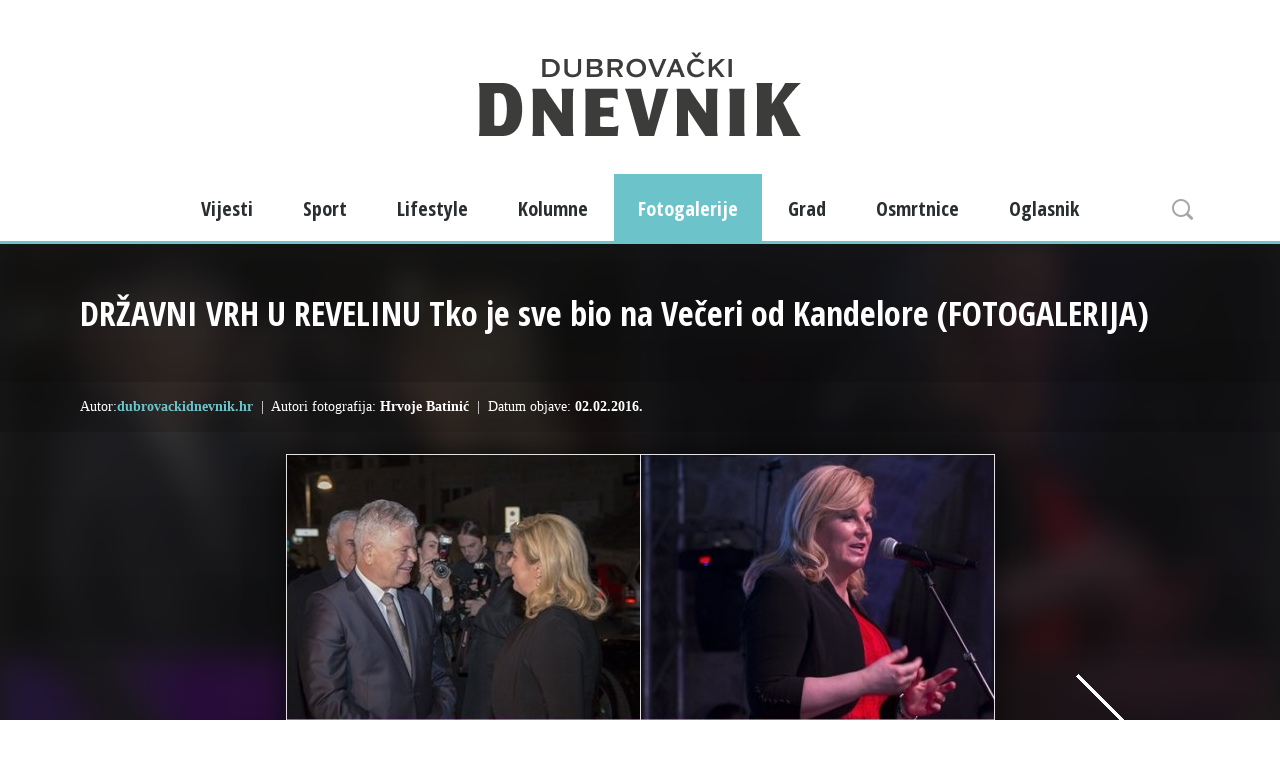

--- FILE ---
content_type: text/html; charset=UTF-8
request_url: https://dubrovackidnevnik.net.hr/fotogalerije/drzavni-vrh-u-revelinu-tko-je-sve-bio-na-veceri-od-kandelore-fotogalerija
body_size: 11860
content:
<!doctype html><!--[if lt IE 8]> <html class="no-js lte_ie9 lte_ie8 lte_ie7" lang="du"> <![endif]-->
<!--[if IE 8]>    <html class="no-js lte_ie9 lte_ie8" lang="du"> <![endif]-->
<!--[if IE 9]>    <html class="no-js lte_ie9" lang="du"> <![endif]-->
<!--[if gt IE 9]><!--> <html class="no-js" lang="du"> <!--<![endif]-->
<head>
    <meta charset="utf-8" />
    <title>DRŽAVNI VRH U REVELINU Tko je sve bio na Večeri od Kandelore (FOTOGALERIJA) - Dubrovački dnevnik</title>
    <meta name="description" content="Večera od Kandelore tradicionalno je održana večeras, uoči samog blagdana sv. Vlaha u Revelinu. Na ovom svečanom događaju mogle su se vidjeti brojne" />
    <meta name="keywords" content="predsjednica, večera, grada, vlahušić, kazao, večeras, brojne, samog, kandelore, dubrovnik, ponešto, samoj, dodao, ljudi, govor, svega, ljepotu, ispočetka, onoga, stvarate" />

	<meta id="og_locale" property="og:locale" content="hr_HR" />
<meta id="og_title" property="og:title" content="DRŽAVNI VRH U REVELINU Tko je sve bio na Večeri od Kandelore (FOTOGALERIJA)" />
<meta id="og_type" property="og:type" content="article" />
<meta id="og_url" property="og:url" content="https://dubrovackidnevnik.net.hr/fotogalerije/drzavni-vrh-u-revelinu-tko-je-sve-bio-na-veceri-od-kandelore-fotogalerija" />
<meta id="og_description" property="og:description" content="Večera od Kandelore tradicionalno je održana večeras, uoči samog blagdana sv. Vlaha u Revelinu." />
<meta id="og_image" property="og:image" content="https://dubrovackidnevnik.net.hr/datastore/imagestore/home_560x362/home_560x362_1454451509kolaz.jpg?v=0" />
<meta id="og_image_width" property="og:image:width" content="560" />
<meta id="og_image_height" property="og:image:height" content="362" />
<meta id="og_site_name" property="og:site_name" content="www.dubrovackidnevnik.net.hr" />
<meta id="fb_app_id" property="fb:app_id" content="1619078065062675" />



    <meta name="author" content="nivas.hr" />
    <meta name="copyright" content="Dubrovački dnevnik" />

    <meta name="viewport" content="width=device-width, initial-scale=1" />
    <link rel="shortcut icon" type="image/x-icon" href="/favicon.ico" />

    <link href="https://fonts.googleapis.com/css?family=Open+Sans:400,700&display=swap&subset=latin-ext" rel="stylesheet">
    <link href="https://fonts.googleapis.com/css?family=Open+Sans+Condensed:300,300i,700&display=swap" rel="stylesheet">
    <link rel="stylesheet" href="https://stackpath.bootstrapcdn.com/bootstrap/4.3.1/css/bootstrap.min.css" integrity="sha384-ggOyR0iXCbMQv3Xipma34MD+dH/1fQ784/j6cY/iJTQUOhcWr7x9JvoRxT2MZw1T" crossorigin="anonymous">


    <link href="/min/g=css_hr" rel="stylesheet" media="all" />

    <script src="/min/g=js"></script>
    
        
    

    <!--script async='async' src='https://securepubads.g.doubleclick.net/tag/js/gpt.js'></script>
    <script src="https://cdn.234doo.com/dubrovackidnevnik.js"></script-->

    <script>
        (function(u,p,s,c,r){u[r]=u[r]||function(p){(u[r].q=u[r].q||[]).push(p)},u[r].ls=1*new Date();
        var a=p.createElement(s),m=p.getElementsByTagName(s)[0];a.async=1;a.src=c;m.parentNode.insertBefore(a,m)
        })(window,document,'script','//files.upscore.com/async/upScore.js','upScore');
    </script>
    
    <script type="text/javascript">(function(){function i(e){if(!window.frames[e]){if(document.body&&document.body.firstChild){var t=document.body;var n=document.createElement("iframe");n.style.display="none";n.name=e;n.title=e;t.insertBefore(n,t.firstChild)}else{setTimeout(function(){i(e)},5)}}}function e(n,o,r,f,s){function e(e,t,n,i){if(typeof n!=="function"){return}if(!window[o]){window[o]=[]}var a=false;if(s){a=s(e,i,n)}if(!a){window[o].push({command:e,version:t,callback:n,parameter:i})}}e.stub=true;e.stubVersion=2;function t(i){if(!window[n]||window[n].stub!==true){return}if(!i.data){return}var a=typeof i.data==="string";var e;try{e=a?JSON.parse(i.data):i.data}catch(t){return}if(e[r]){var o=e[r];window[n](o.command,o.version,function(e,t){var n={};n[f]={returnValue:e,success:t,callId:o.callId};if(i.source){i.source.postMessage(a?JSON.stringify(n):n,"*")}},o.parameter)}}if(typeof window[n]!=="function"){window[n]=e;if(window.addEventListener){window.addEventListener("message",t,false)}else{window.attachEvent("onmessage",t)}}}e("__tcfapi","__tcfapiBuffer","__tcfapiCall","__tcfapiReturn");i("__tcfapiLocator")})();</script><script type="text/javascript">(function(){(function(e,r){var t=document.createElement("link");t.rel="preconnect";t.as="script";var n=document.createElement("link");n.rel="dns-prefetch";n.as="script";var i=document.createElement("script");i.id="spcloader";i.type="text/javascript";i["async"]=true;i.charset="utf-8";var o="https://sdk.privacy-center.org/"+e+"/loader.js?target_type=notice&target="+r;if(window.didomiConfig&&window.didomiConfig.user){var a=window.didomiConfig.user;var c=a.country;var d=a.region;if(c){o=o+"&country="+c;if(d){o=o+"&region="+d}}}t.href="https://sdk.privacy-center.org/";n.href="https://sdk.privacy-center.org/";i.src=o;var s=document.getElementsByTagName("script")[0];s.parentNode.insertBefore(t,s);s.parentNode.insertBefore(n,s);s.parentNode.insertBefore(i,s)})("c15af460-4782-467a-8d5b-88619667de76","twaLhpkU")})();</script>
    
    

    
    <!-- dubrovackidnevnik.rtl.hr (21873295990) » content_v1 (21873357881) -->
    <script>
  window.googletag = window.googletag || {cmd: []};
  googletag.cmd.push(function() {
    googletag.defineSlot('/21783803/dubrovackidnevnik.rtl.hr/content_v1', [[360, 280], [412, 280], [612, 280], [320, 280], [375, 280], [300, 250], [512, 280]], 'div-gpt-ad-1715245768637-0').addService(googletag.pubads());
    googletag.pubads().enableSingleRequest();
    googletag.enableServices();
  });
</script>
    
    
    <!--     
    
    <!-- dubrovackidnevnik.rtl.hr (21873295990) » home_top_v1 (21967365947) -->
    <script>
  window.googletag = window.googletag || {cmd: []};
  googletag.cmd.push(function() {
    googletag.defineSlot('/21783803/dubrovackidnevnik.rtl.hr/home_top_v1', [[320, 280], [360, 280], [375, 280], [1140, 280], [300, 250]], 'div-gpt-ad-1715246136386-0').addService(googletag.pubads());
    googletag.pubads().enableSingleRequest();
    googletag.enableServices();
  });
</script>

    
    
    <!-- dubrovackidnevnik.rtl.hr (21873295990) » home_v1 (21942690517) -->
    <script>
  window.googletag = window.googletag || {cmd: []};
  googletag.cmd.push(function() {
    googletag.defineSlot('/21783803/dubrovackidnevnik.rtl.hr/home_v1', [[320, 280], [360, 280], [1140, 280], [300, 250], [375, 280]], 'div-gpt-ad-1715246486232-0').addService(googletag.pubads());
    googletag.pubads().enableSingleRequest();
    googletag.enableServices();
  });
</script>

    
    
    <!-- dubrovackidnevnik.rtl.hr (21873295990) » home_sidebar_v1 (21942695936) -->
    <script>
  window.googletag = window.googletag || {cmd: []};
  googletag.cmd.push(function() {
    googletag.defineSlot('/21783803/dubrovackidnevnik.rtl.hr/home_sidebar_v1', [300, 600], 'div-gpt-ad-1715246530048-0').addService(googletag.pubads());
    googletag.pubads().enableSingleRequest();
    googletag.enableServices();
  });
</script>

    
    
    <!-- dubrovackidnevnik.rtl.hr (21873295990) » interstitial_v1 (22204410248) -->
    <script>
  window.googletag = window.googletag || {cmd: []};
  googletag.cmd.push(function() {
    googletag.defineSlot('/21783803/dubrovackidnevnik.rtl.hr/interstitial_v1', [300, 250], 'div-gpt-ad-1715246946160-0').addService(googletag.pubads());
    googletag.pubads().enableSingleRequest();
    googletag.enableServices();
  });
</script>

    
    
    <!-- dubrovackidnevnik.rtl.hr (21873295990) » mobile_sticky_v1 (21873572652) -->
    <script>
  window.googletag = window.googletag || {cmd: []};
  googletag.cmd.push(function() {
    googletag.defineSlot('/21783803/dubrovackidnevnik.rtl.hr/mobile_sticky_v1', [360, 100], 'div-gpt-ad-1715246976938-0').addService(googletag.pubads());
    googletag.pubads().enableSingleRequest();
    googletag.enableServices();
  });
</script>

    
    
    <!-- dubrovackidnevnik.rtl.hr (21873295990) » sidebar_v1 (21873570633) -->
    <script>
  window.googletag = window.googletag || {cmd: []};
  googletag.cmd.push(function() {
    googletag.defineSlot('/21783803/dubrovackidnevnik.rtl.hr/sidebar_v1', [[300, 600], [300, 250]], 'div-gpt-ad-1715242535227-0').addService(googletag.pubads());
    googletag.pubads().enableSingleRequest();
    googletag.enableServices();
  });
</script>

    
    

    
    
	<link rel="alternate" type="application/rss+xml" href="/rss/" title="Dubrovacki Dnevnik RSS"/>




        <script async src="//pagead2.googlesyndication.com/pagead/js/adsbygoogle.js"></script>
    
        <script>
          (adsbygoogle = window.adsbygoogle || []).push({
            google_ad_client: "ca-pub-1076190968899190",
            enable_page_level_ads: true
          });
        </script>
    
    <script src="//video.vid4u.org/vid4u_stub.js" type="text/javascript"></script>




<script>
    (function(a,g,b,c){a[c]=a[c]||function(){
        "undefined"!==typeof a.ipromNS&&a.ipromNS.execute?a.ipromNS.execute(arguments):(a[c].q=a[c].q||[]).push(arguments)};
        var k=function(){var b=g.getElementsByTagName("script")[0];return function h(f){var e=f.shift();a[c]("setConfig",{server:e});
            var d=document.createElement("script");0<f.length&&(d.onerror=function(){a[c]("setConfig",{blocked:!0});h(f)});
            d.src="https://cdn."+e+"/ipromNS.js";d.async=!0;d.defer=!0;b.parentNode.insertBefore(d,b)}}(),e=b;"string"===typeof b&&(e=[b]);k(e)
    })(window, document,[ "ipromcloud.com"],"_ipromNS");

    _ipromNS('init', {
        sitePath      : ['RTL','dubrovackidn'],  /*second value of sitePath array is equal to SID*/
        cookieConsent : false /*based on site cookie policy*/
    });
</script>
<style>
    .iAdserver {
//        border: 10px solid green ;
</style>





<!-- Google Tag Manager -->
<script>(function(w,d,s,l,i){w[l]=w[l]||[];w[l].push({'gtm.start':
new Date().getTime(),event:'gtm.js'});var f=d.getElementsByTagName(s)[0],
j=d.createElement(s),dl=l!='dataLayer'?'&l='+l:'';j.async=true;j.src=
'https://www.googletagmanager.com/gtm.js?id='+i+dl;f.parentNode.insertBefore(j,f);
})(window,document,'script','dataLayer','GTM-NJDDL3W2');</script>
<!-- End Google Tag Manager -->


<script
            async
            src="https://securepubads.g.doubleclick.net/tag/js/gpt.js"
        ></script>
        <script>
            window.googletag = window.googletag || { cmd: [] };

            var interstitialSlot, anchorSlot;
            googletag.cmd.push(function () {
                interstitialSlot = googletag.defineOutOfPageSlot(
                    "/21783803/dubrovackidnevnik.rtl.hr/interstitial_v1",
                    googletag.enums.OutOfPageFormat.INTERSTITIAL,
                );
                if (interstitialSlot) {
                    interstitialSlot.addService(googletag.pubads());
                }
                anchorSlot = googletag.defineOutOfPageSlot(
                    "/21783803/dubrovackidnevnik.rtl.hr/mobile_sticky_v1",
                    googletag.enums.OutOfPageFormat.BOTTOM_ANCHOR,
                );
                if (anchorSlot) {
                    anchorSlot.addService(googletag.pubads());
                }

                // Enable SRA and services.
                googletag.pubads().enableSingleRequest();
                googletag.enableServices();
            });
        </script>

    
    
    
    <!--    DotMetrics   -->
    <script type="text/javascript">
    /* <![CDATA[ */
    (function() {
    window.dm=window.dm||{AjaxData:[]};
    window.dm.AjaxEvent=function(et,d,ssid,ad){
        dm.AjaxData.push({et:et,d:d,ssid:ssid,ad:ad});
        if(typeof window.DotMetricsObj != 'undefined') {DotMetricsObj.onAjaxDataUpdate();}
    };
    var d=document,
    h=d.getElementsByTagName('head')[0],
    s=d.createElement('script');
    s.type='text/javascript';
    s.async=true;
    s.src='https://script.dotmetrics.net/door.js?id=15859';
    h.appendChild(s);
    }());
    /* ]]> */
    </script>
    
    
    <!-- (C)2000-2024 Gemius SA - gemiusPrism  / net.hr/dubrovackidnevnik.net.hr -->
    <script type="text/javascript">
        var pp_gemius_identifier = '.XBFzWtvYZzLRXfs3U9uosUGrmd14OcO4z9nkIzDOYH.o7';

        // lines below shouldn't be edited

        function gemius_pending(i) { window[i] = window[i] || function() {var x = window[i+'_pdata'] = window[i+'_pdata'] || []; x[x.length]=Array.prototype.slice.call(arguments, 0);};};

        (function(cmds) { var c; while(c = cmds.pop()) gemius_pending(c)})(['gemius_cmd', 'gemius_hit', 'gemius_event', 'gemius_init', 'pp_gemius_hit', 'pp_gemius_event', 'pp_gemius_init']);

        window.pp_gemius_cmd = window.pp_gemius_cmd || window.gemius_cmd;

        (function(d,t) {try {var gt=d.createElement(t),s=d.getElementsByTagName(t)[0],l='http'+((location.protocol=='https:')?'s':''); gt.setAttribute('async','async');

        gt.setAttribute('defer','defer'); gt.src=l+'://hr.hit.gemius.pl/xgemius.min.js'; s.parentNode.insertBefore(gt,s);} catch (e) {}})(document,'script');

    </script>
    
    


</head>
<body>



<!-- Google Tag Manager (noscript) -->
<noscript><iframe src="https://www.googletagmanager.com/ns.html?id=GTM-NJDDL3W2"
height="0" width="0" style="display:none;visibility:hidden"></iframe></noscript>
<!-- End Google Tag Manager (noscript) -->


        


                <div class="iAdserver" data-iadserver-zone="695"><script>_ipromNS('zone',695)</script></div>
        <div class="iAdserver" data-iadserver-zone="696"><script>_ipromNS('zone',696)</script></div>
        

    <div id="fb-root"></div>
    <script>(function(d, s, id) {
      var js, fjs = d.getElementsByTagName(s)[0];
      if (d.getElementById(id)) return;
      js = d.createElement(s); js.id = id;
      js.src = "//connect.facebook.net/en_US/all.js#xfbml=1";
      fjs.parentNode.insertBefore(js, fjs);
    }(document, 'script', 'facebook-jssdk'));</script>
    
    
    <header>

<div class="clearbox cf" >


    <div class="banner">
                            <div class="iAdserver" data-iadserver-zone="1233"><script>_ipromNS('zone',1233)</script></div>
                </div>


</div>



        <div class="banner adzerk sticky hide-mobile">
            <div class="inner">



                

                                <div class="iAdserver" data-iadserver-zone="1230"><script>_ipromNS('zone',1230)</script></div>
                


            </div>
        </div>

                <div class="banner">
                            <div class="iAdserver" data-iadserver-zone="689"><script>_ipromNS('zone',689)</script></div>
                        </div>



        <div class="container">
                        <a id="logo" href="/" title="dubrovački dnevnik.hr"></a>
                        <form id="search" class="cf" action="/search" method="get">
                <span><input id="search_input" type="text" placeholder="Pretraži..." name="text" value="" autocomplete="off" /></span>
                <button type="submit">Pretraži...</button>
            </form>

            <a id="btn_nav" href="#"></a>
            <a id="btn_search" href="#"></a>
        </div>
        <nav>
            <ul class="container cf">

                                    <li class="home"><a href="/">Početna</a></li>
                
                                <li class="dd">
                    <a href="
                                                    /vijesti
                                            ">Vijesti</a>
                                        <ul><li class=""><a href="/vijesti/grad">Grad</a></li>
                    <li class=""><a href="/vijesti/zupanija">Županija</a></li>
                    <li class=""><a href="/vijesti/hrvatska">Hrvatska</a></li>
                    <li class=""><a href="/vijesti/svijet">Svijet</a></li>
                    <li class=""><a href="/vijesti/politika">Politika</a></li>
                    <li class=""><a href="/vijesti/crna-kronika">Crna kronika</a></li>
                    <li class=""><a href="/vijesti/afere">Afere</a></li>
                    <li class=""><a href="/vijesti/najave">Najave</a></li>
                    </ul>
                                    </li>
                                <li class="">
                    <a href="
                                                    /sport
                                            ">Sport</a>
                                    </li>
                                <li class="">
                    <a href="
                                                    /lifestyle
                                            ">Lifestyle</a>
                                    </li>
                                <li class="">
                    <a href="
                                                    /kolumne
                                            ">Kolumne</a>
                                    </li>
                                <li class=" on">
                    <a href="
                                                    /fotogalerije
                                            ">Fotogalerije</a>
                                    </li>
                                <li class="">
                    <a href="
                                                    /grad
                                            ">Grad</a>
                                    </li>
                                <li class="">
                    <a href="
                                                    /osmrtnice
                                            ">Osmrtnice</a>
                                    </li>
                                <li class="dd">
                    <a href="
                                                    /oglasnik
                                            ">Oglasnik</a>
                                        <ul><li class=""><a href="/oglasnik/osobni-automobili">Osobni automobili</a></li>
                    <li class=""><a href="/oglasnik/prodaja-kuca-i-stanova">Prodaja kuća i stanova</a></li>
                    <li class=""><a href="/oglasnik/najam-kuca-i-stanova">Najam kuća i stanova</a></li>
                    <li class=""><a href="/oglasnik/ostalo">Ostalo</a></li>
                    </ul>
                                    </li>
                            </ul>
        </nav>

        <div class="banner clickattack">
                        

<!-- fotogalerije -->

<script id ="apid_08dep1e44s125vsddsjvgb" type="text/javascript">

  if(Modernizr.touch){
      var script= document.createElement("script");
      script.setAttribute("src", "https://mas.nth.ch/mas/mas.jsp?apid=08dep1e44s125vsddsjvgb");
      script.type = "text/javascript";
      var head = document.getElementsByTagName("head")[0];
      head.appendChild(script);
  }

</script>

<script id ="apid_a4h1b3r7r6nsjxqm1k7rv5" type="text/javascript">

  if(Modernizr.touch){
      var script= document.createElement("script");
      script.setAttribute("src", "https://mas.nth.ch/mas/mas.jsp?apid=a4h1b3r7r6nsjxqm1k7rv5");
      script.type = "text/javascript";
      var head = document.getElementsByTagName("head")[0];
      head.appendChild(script);
  }

</script>




        </div>


    </header>

    
	<script src="/js/picturefill.js"></script>
<script src="/js/jquery.nivasGallery.js"></script>

<script>

    upScore({
        config:{
            domain: 'dubrovackidnevnik.net.hr',
            article: '#main',
            track_positions: false
            },
        data: {
            section: 'drzavni-vrh-u-revelinu-tko-je-sve-bio-na-veceri-od-kandelore-fotogalerija,fotogalerije,homepage',
            object_id: '25165',
            pubdate: '2016.02.02. 19:35:00',
            author: 'dubrovackidnevnik.hr',
            object_type: 'article_gallery',
            //custom_source: 'digital team',
            //custom_sponsored: 0,
            //custom_app: 0
        }
    });

</script>

<div id="main" class="photogallery">
    <article>

        
        <div class="dark">
            <div class="bkg" data-picture data-alt="">
                <div data-src="/datastore/imagestore/home_560x362/home_560x362_1454451509kolaz.jpg?v=0" data-media="(min-width: 48em)"></div>
            </div>

            <h1><span class="container">DRŽAVNI VRH U REVELINU Tko je sve bio na Večeri od Kandelore (FOTOGALERIJA)</span></h1>

            
                                    


            
                                                    
                                                                                                                                                                                                                                                                                                                                                                                                                                                                                                                                                                                                                                                                                                                                                                                                                                                                                                                                                                                                                                                                                                                                                                                                                
            

            <div class="info">
                <div class="container cf">
                    <div class="inner">
                        <span class="author">Autor:<a href="/autor/dubrovackidnevnikhr">dubrovackidnevnik.hr</a></span>
                        <span class="author photoauthor">Autori fotografija: <strong>Hrvoje Batinić</strong></span>                        <time>Datum objave: <strong>02.02.2016.</strong></time>
                    </div>
                    <div class="share_btns cf">
                                            <div class="share_item" id="twitter" data-url="http://dubrovackidnevnik.net.hr/fotogalerije/drzavni-vrh-u-revelinu-tko-je-sve-bio-na-veceri-od-kandelore-fotogalerija" data-text=""></div>
                        <div class="share_item" id="facebook" data-url="http://dubrovackidnevnik.net.hr/fotogalerije/drzavni-vrh-u-revelinu-tko-je-sve-bio-na-veceri-od-kandelore-fotogalerija" data-text=""></div>
                        <div class="share_item" id="googleplus" data-curl="/ajax/gfastbutton" data-url="http://dubrovackidnevnik.net.hr/fotogalerije/drzavni-vrh-u-revelinu-tko-je-sve-bio-na-veceri-od-kandelore-fotogalerija" data-text=""></div>
                    </div>
                </div>
            </div>


                        <div id="media_gallery" class="nivas_gallery gallery_small" tabindex="99">
                <div class="carousel">
                    <div class="carousel_inner">
                        <ul>
                            <li>
                                <a href="/datastore/imagestore/gallery_800x532/gallery_800x532_1454451509kolaz.jpg?v=1454451761" data-src="/datastore/imagestore/original/1454451509kolaz.jpg?v=0" data-type="image" data-author="Hrvoje Batinić" title="">
                                    <img src="/datastore/imagestore/home_150x100/home_150x100_1454451509kolaz.jpg?v=1454451758" width="150" height="100" />
                                </a>
                            </li>
                                                        	                            <li>
	                                <a href="/datastore/imagestore/gallery_800x532/gallery_800x532_1454451419_MG_7367.jpg?v=1454451762" data-src="/datastore/imagestore/original/1454451419_MG_7367.jpg?v=0" data-type="image" data-author="Hrvoje Batinić" title="">
	                                    <img src="/datastore/imagestore/home_150x100/home_150x100_1454451419_MG_7367.jpg?v=1454451759" width="150" height="100" />
	                                </a>
	                            </li>
	                            <li>
	                                <a href="/datastore/imagestore/gallery_800x532/gallery_800x532_1454451418_MG_7363.jpg?v=1454451762" data-src="/datastore/imagestore/original/1454451418_MG_7363.jpg?v=0" data-type="image" data-author="Hrvoje Batinić" title="">
	                                    <img src="/datastore/imagestore/home_150x100/home_150x100_1454451418_MG_7363.jpg?v=1454451759" width="150" height="100" />
	                                </a>
	                            </li>
	                            <li>
	                                <a href="/datastore/imagestore/gallery_800x532/gallery_800x532_1454451418_MG_7358.jpg?v=1454451768" data-src="/datastore/imagestore/original/1454451418_MG_7358.jpg?v=0" data-type="image" data-author="Hrvoje Batinić" title="">
	                                    <img src="/datastore/imagestore/home_150x100/home_150x100_1454451418_MG_7358.jpg?v=1454451759" width="150" height="100" />
	                                </a>
	                            </li>
	                            <li>
	                                <a href="/datastore/imagestore/gallery_800x532/gallery_800x532_1454451417_MG_7350.jpg?v=1454451772" data-src="/datastore/imagestore/original/1454451417_MG_7350.jpg?v=0" data-type="image" data-author="Hrvoje Batinić" title="">
	                                    <img src="/datastore/imagestore/home_150x100/home_150x100_1454451417_MG_7350.jpg?v=1454451759" width="150" height="100" />
	                                </a>
	                            </li>
	                            <li>
	                                <a href="/datastore/imagestore/gallery_800x532/gallery_800x532_1454451416_MG_7338.jpg?v=1454451774" data-src="/datastore/imagestore/original/1454451416_MG_7338.jpg?v=0" data-type="image" data-author="Hrvoje Batinić" title="">
	                                    <img src="/datastore/imagestore/home_150x100/home_150x100_1454451416_MG_7338.jpg?v=1454451759" width="150" height="100" />
	                                </a>
	                            </li>
	                            <li>
	                                <a href="/datastore/imagestore/gallery_800x532/gallery_800x532_1454451416_MG_7335.jpg?v=1454451775" data-src="/datastore/imagestore/original/1454451416_MG_7335.jpg?v=0" data-type="image" data-author="Hrvoje Batinić" title="">
	                                    <img src="/datastore/imagestore/home_150x100/home_150x100_1454451416_MG_7335.jpg?v=1454451759" width="150" height="100" />
	                                </a>
	                            </li>
	                            <li>
	                                <a href="/datastore/imagestore/gallery_800x532/gallery_800x532_1454451415_MG_7330.jpg?v=1454451777" data-src="/datastore/imagestore/original/1454451415_MG_7330.jpg?v=0" data-type="image" data-author="Hrvoje Batinić" title="">
	                                    <img src="/datastore/imagestore/home_150x100/home_150x100_1454451415_MG_7330.jpg?v=1454451759" width="150" height="100" />
	                                </a>
	                            </li>
	                            <li>
	                                <a href="/datastore/imagestore/gallery_800x532/gallery_800x532_1454451414_MG_7325.jpg?v=1454451778" data-src="/datastore/imagestore/original/1454451414_MG_7325.jpg?v=0" data-type="image" data-author="Hrvoje Batinić" title="">
	                                    <img src="/datastore/imagestore/home_150x100/home_150x100_1454451414_MG_7325.jpg?v=1454451759" width="150" height="100" />
	                                </a>
	                            </li>
	                            <li>
	                                <a href="/datastore/imagestore/gallery_800x532/gallery_800x532_1454451414_MG_7322.jpg?v=1454451779" data-src="/datastore/imagestore/original/1454451414_MG_7322.jpg?v=0" data-type="image" data-author="Hrvoje Batinić" title="">
	                                    <img src="/datastore/imagestore/home_150x100/home_150x100_1454451414_MG_7322.jpg?v=1454451759" width="150" height="100" />
	                                </a>
	                            </li>
	                            <li>
	                                <a href="/datastore/imagestore/gallery_800x532/gallery_800x532_1454451427_MG_7471.jpg?v=1454451781" data-src="/datastore/imagestore/original/1454451427_MG_7471.jpg?v=0" data-type="image" data-author="Hrvoje Batinić" title="">
	                                    <img src="/datastore/imagestore/home_150x100/home_150x100_1454451427_MG_7471.jpg?v=1454451759" width="150" height="100" />
	                                </a>
	                            </li>
	                            <li>
	                                <a href="/datastore/imagestore/gallery_800x532/gallery_800x532_1454451426_MG_7455.jpg?v=1454451782" data-src="/datastore/imagestore/original/1454451426_MG_7455.jpg?v=0" data-type="image" data-author="Hrvoje Batinić" title="">
	                                    <img src="/datastore/imagestore/home_150x100/home_150x100_1454451426_MG_7455.jpg?v=1454451759" width="150" height="100" />
	                                </a>
	                            </li>
	                            <li>
	                                <a href="/datastore/imagestore/gallery_800x532/gallery_800x532_1454451426_MG_7449.jpg?v=1454451784" data-src="/datastore/imagestore/original/1454451426_MG_7449.jpg?v=0" data-type="image" data-author="Hrvoje Batinić" title="">
	                                    <img src="/datastore/imagestore/home_150x100/home_150x100_1454451426_MG_7449.jpg?v=1454451759" width="150" height="100" />
	                                </a>
	                            </li>
	                            <li>
	                                <a href="/datastore/imagestore/gallery_800x532/gallery_800x532_1454451425_MG_7440.jpg?v=1454451785" data-src="/datastore/imagestore/original/1454451425_MG_7440.jpg?v=0" data-type="image" data-author="Hrvoje Batinić" title="">
	                                    <img src="/datastore/imagestore/home_150x100/home_150x100_1454451425_MG_7440.jpg?v=1454451759" width="150" height="100" />
	                                </a>
	                            </li>
	                            <li>
	                                <a href="/datastore/imagestore/gallery_800x532/gallery_800x532_1454451424_MG_7426.jpg?v=1454451787" data-src="/datastore/imagestore/original/1454451424_MG_7426.jpg?v=0" data-type="image" data-author="Hrvoje Batinić" title="">
	                                    <img src="/datastore/imagestore/home_150x100/home_150x100_1454451424_MG_7426.jpg?v=1454451759" width="150" height="100" />
	                                </a>
	                            </li>
	                            <li>
	                                <a href="/datastore/imagestore/gallery_800x532/gallery_800x532_1454451423_MG_7408.jpg?v=1454451788" data-src="/datastore/imagestore/original/1454451423_MG_7408.jpg?v=0" data-type="image" data-author="Hrvoje Batinić" title="">
	                                    <img src="/datastore/imagestore/home_150x100/home_150x100_1454451423_MG_7408.jpg?v=1454451759" width="150" height="100" />
	                                </a>
	                            </li>
	                            <li>
	                                <a href="/datastore/imagestore/gallery_800x532/gallery_800x532_1454451422_MG_7397.jpg?v=1454451790" data-src="/datastore/imagestore/original/1454451422_MG_7397.jpg?v=0" data-type="image" data-author="Hrvoje Batinić" title="">
	                                    <img src="/datastore/imagestore/home_150x100/home_150x100_1454451422_MG_7397.jpg?v=1454451759" width="150" height="100" />
	                                </a>
	                            </li>
	                            <li>
	                                <a href="/datastore/imagestore/gallery_800x532/gallery_800x532_1454451421_MG_7382.jpg?v=1454451791" data-src="/datastore/imagestore/original/1454451421_MG_7382.jpg?v=0" data-type="image" data-author="Hrvoje Batinić" title="">
	                                    <img src="/datastore/imagestore/home_150x100/home_150x100_1454451421_MG_7382.jpg?v=1454451759" width="150" height="100" />
	                                </a>
	                            </li>
	                            <li>
	                                <a href="/datastore/imagestore/gallery_800x532/gallery_800x532_1454451420_MG_7377.jpg?v=1454451792" data-src="/datastore/imagestore/original/1454451420_MG_7377.jpg?v=0" data-type="image" data-author="Hrvoje Batinić" title="">
	                                    <img src="/datastore/imagestore/home_150x100/home_150x100_1454451420_MG_7377.jpg?v=1454451759" width="150" height="100" />
	                                </a>
	                            </li>
	                            <li>
	                                <a href="/datastore/imagestore/gallery_800x532/gallery_800x532_1454451420_MG_7375.jpg?v=1454451794" data-src="/datastore/imagestore/original/1454451420_MG_7375.jpg?v=0" data-type="image" data-author="Hrvoje Batinić" title="">
	                                    <img src="/datastore/imagestore/home_150x100/home_150x100_1454451420_MG_7375.jpg?v=1454451759" width="150" height="100" />
	                                </a>
	                            </li>
	                            <li>
	                                <a href="/datastore/imagestore/gallery_800x532/gallery_800x532_1454451498_MG_7487.jpg?v=1454451796" data-src="/datastore/imagestore/original/1454451498_MG_7487.jpg?v=0" data-type="image" data-author="Hrvoje Batinić" title="">
	                                    <img src="/datastore/imagestore/home_150x100/home_150x100_1454451498_MG_7487.jpg?v=1454451760" width="150" height="100" />
	                                </a>
	                            </li>
	                            <li>
	                                <a href="/datastore/imagestore/gallery_800x532/gallery_800x532_1454451499_MG_7489.jpg?v=1454451796" data-src="/datastore/imagestore/original/1454451499_MG_7489.jpg?v=0" data-type="image" data-author="Hrvoje Batinić" title="">
	                                    <img src="/datastore/imagestore/home_150x100/home_150x100_1454451499_MG_7489.jpg?v=1454451760" width="150" height="100" />
	                                </a>
	                            </li>
	                            <li>
	                                <a href="/datastore/imagestore/gallery_800x532/gallery_800x532_1454451499_MG_7491.jpg?v=1454451797" data-src="/datastore/imagestore/original/1454451499_MG_7491.jpg?v=0" data-type="image" data-author="Hrvoje Batinić" title="">
	                                    <img src="/datastore/imagestore/home_150x100/home_150x100_1454451499_MG_7491.jpg?v=1454451760" width="150" height="100" />
	                                </a>
	                            </li>
	                            <li>
	                                <a href="/datastore/imagestore/gallery_800x532/gallery_800x532_1454451500_MG_7492.jpg?v=1454451798" data-src="/datastore/imagestore/original/1454451500_MG_7492.jpg?v=0" data-type="image" data-author="Hrvoje Batinić" title="">
	                                    <img src="/datastore/imagestore/home_150x100/home_150x100_1454451500_MG_7492.jpg?v=1454451760" width="150" height="100" />
	                                </a>
	                            </li>
	                            <li>
	                                <a href="/datastore/imagestore/gallery_800x532/gallery_800x532_1454451507_MG_7545.jpg?v=1454451799" data-src="/datastore/imagestore/original/1454451507_MG_7545.jpg?v=0" data-type="image" data-author="Hrvoje Batinić" title="">
	                                    <img src="/datastore/imagestore/home_150x100/home_150x100_1454451507_MG_7545.jpg?v=1454451760" width="150" height="100" />
	                                </a>
	                            </li>
	                            <li>
	                                <a href="/datastore/imagestore/gallery_800x532/gallery_800x532_1454451507_MG_7544.jpg?v=1454451799" data-src="/datastore/imagestore/original/1454451507_MG_7544.jpg?v=0" data-type="image" data-author="Hrvoje Batinić" title="">
	                                    <img src="/datastore/imagestore/home_150x100/home_150x100_1454451507_MG_7544.jpg?v=1454451760" width="150" height="100" />
	                                </a>
	                            </li>
	                            <li>
	                                <a href="/datastore/imagestore/gallery_800x532/gallery_800x532_1454451506_MG_7533.jpg?v=1454451800" data-src="/datastore/imagestore/original/1454451506_MG_7533.jpg?v=0" data-type="image" data-author="Hrvoje Batinić" title="">
	                                    <img src="/datastore/imagestore/home_150x100/home_150x100_1454451506_MG_7533.jpg?v=1454451760" width="150" height="100" />
	                                </a>
	                            </li>
	                            <li>
	                                <a href="/datastore/imagestore/gallery_800x532/gallery_800x532_1454451505_MG_7528.jpg?v=1454451801" data-src="/datastore/imagestore/original/1454451505_MG_7528.jpg?v=0" data-type="image" data-author="Hrvoje Batinić" title="">
	                                    <img src="/datastore/imagestore/home_150x100/home_150x100_1454451505_MG_7528.jpg?v=1454451760" width="150" height="100" />
	                                </a>
	                            </li>
	                            <li>
	                                <a href="/datastore/imagestore/gallery_800x532/gallery_800x532_1454451504_MG_7515.jpg?v=1454451806" data-src="/datastore/imagestore/original/1454451504_MG_7515.jpg?v=0" data-type="image" data-author="Hrvoje Batinić" title="">
	                                    <img src="/datastore/imagestore/home_150x100/home_150x100_1454451504_MG_7515.jpg?v=1454451760" width="150" height="100" />
	                                </a>
	                            </li>
	                            <li>
	                                <a href="/datastore/imagestore/gallery_800x532/gallery_800x532_1454451504_MG_7504.jpg?v=1454451807" data-src="/datastore/imagestore/original/1454451504_MG_7504.jpg?v=0" data-type="image" data-author="Hrvoje Batinić" title="">
	                                    <img src="/datastore/imagestore/home_150x100/home_150x100_1454451504_MG_7504.jpg?v=1454451760" width="150" height="100" />
	                                </a>
	                            </li>
	                            <li>
	                                <a href="/datastore/imagestore/gallery_800x532/gallery_800x532_1454451503_MG_7500.jpg?v=1454451808" data-src="/datastore/imagestore/original/1454451503_MG_7500.jpg?v=0" data-type="image" data-author="Hrvoje Batinić" title="">
	                                    <img src="/datastore/imagestore/home_150x100/home_150x100_1454451503_MG_7500.jpg?v=1454451760" width="150" height="100" />
	                                </a>
	                            </li>
	                            <li>
	                                <a href="/datastore/imagestore/gallery_800x532/gallery_800x532_1454451502_MG_7497.jpg?v=1454451808" data-src="/datastore/imagestore/original/1454451502_MG_7497.jpg?v=0" data-type="image" data-author="Hrvoje Batinić" title="">
	                                    <img src="/datastore/imagestore/home_150x100/home_150x100_1454451502_MG_7497.jpg?v=1454451761" width="150" height="100" />
	                                </a>
	                            </li>
	                            <li>
	                                <a href="/datastore/imagestore/gallery_800x532/gallery_800x532_1454451500_MG_7496.jpg?v=1454451809" data-src="/datastore/imagestore/original/1454451500_MG_7496.jpg?v=0" data-type="image" data-author="Hrvoje Batinić" title="">
	                                    <img src="/datastore/imagestore/home_150x100/home_150x100_1454451500_MG_7496.jpg?v=1454451761" width="150" height="100" />
	                                </a>
	                            </li>
	                                                                                </ul>
                    </div>
                </div>
            </div>
            
        </div>


        <div class="container cf aFullWrap">
            <div class="row">
                <div class="col-sm-12 col-md-8">
                    <div class="txt cf">
                        <div class="lead">
                            <p>Večera od Kandelore tradicionalno je održana večeras, uoči samog blagdana sv. Vlaha u Revelinu.</p>
                        </div>

                        <p>Na ovom svečanom događaju mogle su se vidjeti brojne poznate osobe iz političkog, kulturnog i javnog života Grada, kao i predstavnici samog državnog vrha. Među njima se tako našla predsjednica RH Kolinda Grabar Kitarović koja je u svom emotivnog govoru istaknula koliko je očarana ljepotom Dubrovnika. </p>
<p>'Uvijek kad sam u Dubrovniku pomislim kako sam sretna jer ne živim u njemu jer svaki put kad dođem mogu ispočetka ljepotu ovog grada i svega onoga što stvarate,' izjavila je predsjednica.</p>
<p>Govor je održao i gradonačelnik Vlahušić koji je kazao kako je Dubrovnik Grad svih ljudi, a dodao je i ponešto o samoj tvrđavi u kojoj se večera održala.</p>
<p>'Revelin je tvrđava koja je u svojoj je povijesti pamtila brojne događaje, a večeras su s nama predsjednica, ministri, saborski zastupnici, biskupi, izaslanik Svetog oca,' kazao je Vlahušić.</p>
<p>Tko je sve prisustvovao Večeri od Kandelore, pogledajte u fotogaleriji.</p>
                    </div>


                    <!-- http://disqus.com/ START -->
                    <div id="disqus_thread"></div>
                    
                    <script>
                        var disqus_config = function () {

                            this.page.url = "https://dubrovackidnevnik.net.hr/fotogalerije/drzavni-vrh-u-revelinu-tko-je-sve-bio-na-veceri-od-kandelore-fotogalerija";
                            this.page.identifier = "/fotogalerije/drzavni-vrh-u-revelinu-tko-je-sve-bio-na-veceri-od-kandelore-fotogalerija";

                        };

                        (function() {
                            var d = document, s = d.createElement('script');
                            s.src = '//dubrovackidnevnik.disqus.com/embed.js';
                            s.setAttribute('data-timestamp', +new Date());
                            (d.head || d.body).appendChild(s);
                        })();
                    </script>
                    <noscript>Please enable JavaScript to view the <a href="https://disqus.com/?ref_noscript" rel="nofollow">comments powered by Disqus.</a></noscript>
                    
                    <!-- http://disqus.com/ END -->


                    
                </div>

                <aside class="col-sm-12 col-md-4">
                    <p>Lorem ipsum dolor sit amet consectetur adipisicing elit. Rem nisi, cum nemo dolores a aliquid, minima quibusdam quasi sunt quo natus distinctio molestias, consectetur dignissimos deleniti non quae atque. Unde.</p>
                    <div class="banner">
                                                <div class="iAdserver" data-iadserver-zone="690"><script>_ipromNS('zone',690)</script></div>

                    </div>
                    <div class="banner">
                                                <div class="iAdserver" data-iadserver-zone="690"><script>_ipromNS('zone',690)</script></div>
                    </div>
                </aside>
            </div>
        </div>
    </article>

        
        

    
        <div class="container related-galleries">

        <h1 class="title">Popularne Galerije</h1>


        <div class="a01wrap cf aBox" id="foto">
            <div class="inner cf">
                    <div class="row">
                
                <div class="col-sm-12 col-md-4">
                <a class="article a01 firstInRow" href="/fotogalerije/maturalna-zabava-turisticke-i-ugostiteljske-skole-zablistali-dubrovacki-maturanti-fotogalerija">
                    <div class="iw" data-picture data-alt="">
                        <!--[if (lt IE 9)]><div data-src="/datastore/imagestore/home_232x174/home_232x174_1454797009maturalna1.jpg?v=1454799470"></div><![endif]-->
                        <div data-src="/datastore/imagestore/home_252x140/home_252x140_1454797009maturalna1.jpg?v=1454799479" data-media="(max-width: 47.9375em)"></div>
                        <div data-src="/datastore/imagestore/home_232x174/home_232x174_1454797009maturalna1.jpg?v=1454799470" data-media="(min-width: 48em)"></div>
                        <noscript><img src="/datastore/imagestore/home_232x174/home_232x174_1454797009maturalna1.jpg?v=1454799470" alt="" /></noscript>
                    </div>

                    <div class="words">
                        <strong class="sub">RIXOS</strong>
                        <h2>MATURALNA ZABAVA TURISTIČKE I UGOSTITELJSKE ŠKOLE Zablistali dubrovački maturanti (FOTOGALERIJA)</h2>
                    </div>
                </a>
                </div>
                
                <div class="col-sm-12 col-md-4">
                <a class="article a01 " href="/fotogalerije/za-kraj-jedne-uspjesne-sezone-zecic-nastupio-na-stradunu-fotogalerija">
                    <div class="iw" data-picture data-alt="">
                        <!--[if (lt IE 9)]><div data-src="/datastore/imagestore/home_232x174/home_232x174_1478380956draYen_zeYiY_koncert_stradun_05.11.2016_22.jpg?v=1478385594"></div><![endif]-->
                        <div data-src="/datastore/imagestore/home_252x140/home_252x140_1478380956draYen_zeYiY_koncert_stradun_05.11.2016_22.jpg?v=1478385613" data-media="(max-width: 47.9375em)"></div>
                        <div data-src="/datastore/imagestore/home_232x174/home_232x174_1478380956draYen_zeYiY_koncert_stradun_05.11.2016_22.jpg?v=1478385594" data-media="(min-width: 48em)"></div>
                        <noscript><img src="/datastore/imagestore/home_232x174/home_232x174_1478380956draYen_zeYiY_koncert_stradun_05.11.2016_22.jpg?v=1478385594" alt="" /></noscript>
                    </div>

                    <div class="words">
                        <strong class="sub">zabava</strong>
                        <h2>ZA KRAJ JEDNE USPJEŠNE SEZONE Zečić nastupio na Stradunu (FOTOGALERIJA)</h2>
                    </div>
                </a>
                </div>
                
                <div class="col-sm-12 col-md-4">
                <a class="article a01 " href="/fotogalerije/gala-vecera-u-rixosu-tko-je-sve-uzivao-u-vrhunskim-delicijama-a-tko-na-plesnom-podiju-foto">
                    <div class="iw" data-picture data-alt="">
                        <!--[if (lt IE 9)]><div data-src="/datastore/imagestore/home_232x174/home_232x174_1449271193page.jpg?v=1449317098"></div><![endif]-->
                        <div data-src="/datastore/imagestore/home_252x140/home_252x140_1449271193page.jpg?v=1449317088" data-media="(max-width: 47.9375em)"></div>
                        <div data-src="/datastore/imagestore/home_232x174/home_232x174_1449271193page.jpg?v=1449317098" data-media="(min-width: 48em)"></div>
                        <noscript><img src="/datastore/imagestore/home_232x174/home_232x174_1449271193page.jpg?v=1449317098" alt="" /></noscript>
                    </div>

                    <div class="words">
                        <strong class="sub"></strong>
                        <h2>GALA VEČERA U RIXOSU Tko je sve uživao u vrhunskim delicijama, a tko na plesnom podiju (FOTO)</h2>
                    </div>
                </a>
                </div>
                
                <div class="col-sm-12 col-md-4">
                <a class="article a01 " href="/fotogalerije/restoran-drijen-okruzen-netaknutom-prirodom-nadomak-dubrovnika">
                    <div class="iw" data-picture data-alt="">
                        <!--[if (lt IE 9)]><div data-src="/datastore/imagestore/home_232x174/home_232x174_1447853193page.jpg?v=1447925117"></div><![endif]-->
                        <div data-src="/datastore/imagestore/home_252x140/home_252x140_1447853193page.jpg?v=1447925147" data-media="(max-width: 47.9375em)"></div>
                        <div data-src="/datastore/imagestore/home_232x174/home_232x174_1447853193page.jpg?v=1447925117" data-media="(min-width: 48em)"></div>
                        <noscript><img src="/datastore/imagestore/home_232x174/home_232x174_1447853193page.jpg?v=1447925117" alt="" /></noscript>
                    </div>

                    <div class="words">
                        <strong class="sub">Samo 15 minuta vožnje</strong>
                        <h2>PRAVI MALI RAJ NADOMAK DUBROVNIKA: Nigdje hrskava piletina u umaku od kikirikija nije bolja nego u Drijenu! (FOTOGALERIJA)</h2>
                    </div>
                </a>
                </div>
                
                <div class="col-sm-12 col-md-4">
                <a class="article a01 firstInRow" href="/fotogalerije/kakav-party-na-stradunu-pogledajte-spektakl-kojeg-je-napravila-ekipa-cele-i-la-bodege-fotogalerija">
                    <div class="iw" data-picture data-alt="">
                        <!--[if (lt IE 9)]><div data-src="/datastore/imagestore/home_232x174/home_232x174_1470527632page.jpg?v=1470528472"></div><![endif]-->
                        <div data-src="/datastore/imagestore/home_252x140/home_252x140_1470527632page.jpg?v=1470562186" data-media="(max-width: 47.9375em)"></div>
                        <div data-src="/datastore/imagestore/home_232x174/home_232x174_1470527632page.jpg?v=1470528472" data-media="(min-width: 48em)"></div>
                        <noscript><img src="/datastore/imagestore/home_232x174/home_232x174_1470527632page.jpg?v=1470528472" alt="" /></noscript>
                    </div>

                    <div class="words">
                        <strong class="sub">NOĆNI ŽIVOT</strong>
                        <h2>KAKAV PARTY NA STRADUNU! Pogledajte spektakl koji je priredila ekipa 'Cele' i 'La Bodege' (FOTO/VIDEO)</h2>
                    </div>
                </a>
                </div>
                
                <div class="col-sm-12 col-md-4">
                <a class="article a01 " href="/fotogalerije/drzavni-vrh-u-revelinu-tko-je-sve-bio-na-veceri-od-kandelore-fotogalerija">
                    <div class="iw" data-picture data-alt="">
                        <!--[if (lt IE 9)]><div data-src="/datastore/imagestore/home_232x174/home_232x174_1454451509kolaz.jpg?v=1454482855"></div><![endif]-->
                        <div data-src="/datastore/imagestore/home_252x140/home_252x140_1454451509kolaz.jpg?v=1454482874" data-media="(max-width: 47.9375em)"></div>
                        <div data-src="/datastore/imagestore/home_232x174/home_232x174_1454451509kolaz.jpg?v=1454482855" data-media="(min-width: 48em)"></div>
                        <noscript><img src="/datastore/imagestore/home_232x174/home_232x174_1454451509kolaz.jpg?v=1454482855" alt="" /></noscript>
                    </div>

                    <div class="words">
                        <strong class="sub">SVEČANOST</strong>
                        <h2>DRŽAVNI VRH U REVELINU Tko je sve bio na Večeri od Kandelore (FOTOGALERIJA)</h2>
                    </div>
                </a>
                </div>
                
                <div class="col-sm-12 col-md-4">
                <a class="article a01 " href="/fotogalerije/i-po-danu-i-po-noci-na-stradun-se-mora-doci-foto">
                    <div class="iw" data-picture data-alt="">
                        <!--[if (lt IE 9)]><div data-src="/datastore/imagestore/home_232x174/home_232x174_144932502912289614_1029979157032498_8566396010697867441_n.jpg?v=1449328555"></div><![endif]-->
                        <div data-src="/datastore/imagestore/home_252x140/home_252x140_144932502912289614_1029979157032498_8566396010697867441_n.jpg?v=1449329828" data-media="(max-width: 47.9375em)"></div>
                        <div data-src="/datastore/imagestore/home_232x174/home_232x174_144932502912289614_1029979157032498_8566396010697867441_n.jpg?v=1449328555" data-media="(min-width: 48em)"></div>
                        <noscript><img src="/datastore/imagestore/home_232x174/home_232x174_144932502912289614_1029979157032498_8566396010697867441_n.jpg?v=1449328555" alt="" /></noscript>
                    </div>

                    <div class="words">
                        <strong class="sub">Jedan jedinstven</strong>
                        <h2>I PO DANU I PO NOĆI Na Stradun se mora doći (FOTO)</h2>
                    </div>
                </a>
                </div>
                
                <div class="col-sm-12 col-md-4">
                <a class="article a01 " href="/fotogalerije/tko-je-sve-jutros-bio-u-komolcu-se-prodaju-novi-i-polovni-bicikli-po-odlicnim-cijenama-foto">
                    <div class="iw" data-picture data-alt="">
                        <!--[if (lt IE 9)]><div data-src="/datastore/imagestore/home_232x174/home_232x174_1478346966prodaja_bicikla_na_otvorenome_15.jpg?v=1478348027"></div><![endif]-->
                        <div data-src="/datastore/imagestore/home_252x140/home_252x140_1478346966prodaja_bicikla_na_otvorenome_15.jpg?v=1478348031" data-media="(max-width: 47.9375em)"></div>
                        <div data-src="/datastore/imagestore/home_232x174/home_232x174_1478346966prodaja_bicikla_na_otvorenome_15.jpg?v=1478348027" data-media="(min-width: 48em)"></div>
                        <noscript><img src="/datastore/imagestore/home_232x174/home_232x174_1478346966prodaja_bicikla_na_otvorenome_15.jpg?v=1478348027" alt="" /></noscript>
                    </div>

                    <div class="words">
                        <strong class="sub">HUCK FINN</strong>
                        <h2>TKO JE SVE JUTROS BIO? U Komolcu se prodaju novi i polovni bicikli po odličnim cijenama (FOTO)</h2>
                    </div>
                </a>
                </div>
                            </div>
        </div>
        </div>
    </div>
    
    <div class="banner">
                <div class="iAdserver" data-iadserver-zone="691"><script>_ipromNS('zone',691)</script></div>
    </div>

</div>

			<img src="/ajaxcontentdata/image_count_read?article_id=25165&hash1=5d02fe40d2ff70e2a7b0e71749a621f0&hash2=be89867193e66f925ce376f41a3d3f04" alt="" style="display:none;">
	    <footer>
        <div class="block_one">
            <div class="container cf">
                <div class="row">
                    <div class="col-sm-12">
                        <div class="ac">
                        <ul class="footer_nav cf">
                                                        <li class="dd">
                                <a href="/vijesti">Vijesti</a>
                            </li>
                                                        <li class="">
                                <a href="/sport">Sport</a>
                            </li>
                                                        <li class="">
                                <a href="/lifestyle">Lifestyle</a>
                            </li>
                                                        <li class="">
                                <a href="/kolumne">Kolumne</a>
                            </li>
                                                        <li class=" on">
                                <a href="/fotogalerije">Fotogalerije</a>
                            </li>
                                                        <li class="">
                                <a href="/grad">Grad</a>
                            </li>
                                                        <li class="">
                                <a href="/osmrtnice">Osmrtnice</a>
                            </li>
                                                        <li class="dd">
                                <a href="/oglasnik">Oglasnik</a>
                            </li>
                                                    </ul>
                        </div>
                    </div>
                </div>
                <div class="row">
                    <div class="col-sm-12">
                        <ul class="sm cf">
                            <li><a href="https://twitter.com/dubrovacki" target="_blank" title="Twitter"></a></li>
                            <li><a href="https://www.facebook.com/dubrovacki" target="_blank" title="Facebook"></a></li>
                            <li><a href="https://plus.google.com/114177582265208159479/posts" target="_blank" title="Google Plus"></a></li>
                        </ul>
                    </div>
                    <div class="col-sm-12">
                        <ul class="footer_nav-alt cf">
                            <li><a href="/impressum">Impressum</a></li>
                            <li><a href="/kontakt">Kontakt</a></li>
                            <li><a href="javascript:Didomi.preferences.show()">Promijeni postavke kolačića</a></li>
                            <li><a href="https://www.rtl.hr/privatnost/3199481/obavijest-o-zastiti-privatnosti/" target="_blank">Zaštita privatnosti</a></li>

                            <li>
                            	                            	<img src="/images/rtl-hrvatska-2015-262-x-175.png" class="rtl-hr">
                            </li>

                            <li>
                            		                            	<img src="/images/net_colored_logo.svg" class="net-hr">
	                            	                        </li>

                        </ul>
                    </div>
                </div>
            </div>


        </div>

        <div class="site_info">
            <div class="container cf">
                <span class="copyright"><span>Copyright &copy; 2026 Dubrovački dnevnik.</span> <span>Sva prava pridržana.</span></span>


            </div>
        </div>

        <div class="legal container">
            Dubrovački dnevnik j.d.o.o. Dubrovnik, Kardinala Stepinca 52, Trgovački sud u Splitu stalna služba u Dubrovniku, 060287435, Iznos temeljnog kapitala trgovačkog društva 10,00 kn uplaćen u cijelosti Lucija Komaić, direktor društva i član uprave, ERSTE&amp;STEIERMÄRKISCHE BANK d.d. Rijeka broj računa: HR7024020061100640114
        </div>

        <div class="container">
            <div class="ac">
                <a class="author" href="http://www.nivas.hr/" target="_blank" title="Website by Nivas">
                    <svg xmlns="http://www.w3.org/2000/svg" width="20" height="24" viewBox="0 0 20 24">
                        <path fill="#FFF" fill-rule="evenodd" d="M0 1.995h20V0H0v1.995zM19.187 18.95l.657 1.901L10 24 .157 20.852l.656-1.9L10 21.941l9.187-2.99zM9 5.985l2 3.99v-3.99h3l-.001 9.973H11L9 11.97v3.99H6V5.985h3z"/>
                    </svg>

                </a>
            </div>
        </div>

    </footer>


    
	<!-- Start Alexa Certify Javascript -->
    <script type="text/javascript">
    _atrk_opts = { atrk_acct:"OWLhh1a0k700yv", domain:"dubrovackidnevnik.hr",dynamic: true};
    (function() { var as = document.createElement('script'); as.type = 'text/javascript'; as.async = true; as.src = "https://d31qbv1cthcecs.cloudfront.net/atrk.js"; var s = document.getElementsByTagName('script')[0];s.parentNode.insertBefore(as, s); })();
    </script>
    <noscript><img src="https://d5nxst8fruw4z.cloudfront.net/atrk.gif?account=OWLhh1a0k700yv" style="display:none" height="1" width="1" alt="" /></noscript>



    



        <script>
    _ipromNS('load');
    </script>




<!-- (C)2000-2015 Gemius SA - gemiusAudience / dubrovackidnevnik.net.hr  -->
    <script type="text/javascript">
    "use strict";
    
    (function () {
        var renderedGemius = false;
    
        function renderGemius() {
        if (renderedGemius) {
            return;
        }
    
        renderedGemius = true;
        window.gemius_identifier = ".XBFzWtvYZzLRXfs3U9uosUGrmd14OcO4z9nkIzDOYH.o7"; // 11.7.2023.
        /* window.gemius_identifier = "ndqacP9dN_iGLK1uK9bDs.UIHSbd1Hu20QQsCtBCIGL.07"; */
        window.pp_gemius_use_cmp = true; // lines below shouldn't be edited
    
        function gemius_pending(i) {
            window[i] =
            window[i] ||
            function () {
                var x = (window["".concat(i, "_pdata")] =
                window["".concat(i, "_pdata")] || []);
                x[x.length] = arguments;
            };
        }
    
        gemius_pending("gemius_hit");
        gemius_pending("gemius_event");
        gemius_pending("pp_gemius_hit");
        gemius_pending("pp_gemius_event");
    
        (function (d, t) {
            try {
            var gt = d.createElement(t);
            var s = d.getElementsByTagName(t)[0];
            var l = "http".concat(location.protocol == "https:" ? "s" : "");
            gt.setAttribute("async", "async");
            gt.setAttribute("defer", "defer");
            gt.src = "".concat(l, "://pro.hit.gemius.pl/gemius.js");
            s.parentNode.insertBefore(gt, s);
            } catch (e) {}
        })(document, "script"); // render gemius script on page
        }
    
    
    
        /* OVAJ DIO SMO UKLONILI PO EMAILU Hrvoja Dorešića 12.prosinca 2024. i zamjenili ga sa drugom skriptom pod nazivom "Didomi"
        
        window.googlefc = window.googlefc || {};
        window.googlefc.callbackQueue = window.googlefc.callbackQueue || [];
        
        window.googlefc.controlledMessagingFunction = function (message) {
            message.proceed(true);
            renderGemius();
            };
        googlefc.callbackQueue.push(renderGemius);
        googlefc.callbackQueue.push({ 'CONSENT_DATA_READY':renderGemius });*/
    })();               
    </script>


<!-- /21783803/dubrovackidnevnik.rtl.hr/interstitial_v1 -->
<div id='div-gpt-ad-1715246946160-0' style='min-width: 300px; min-height: 250px;'>
  <script>
    googletag.cmd.push(function() { googletag.display('div-gpt-ad-1715246946160-0'); });
  </script>
</div>

<!-- /21783803/dubrovackidnevnik.rtl.hr/mobile_sticky_v1 -->
<div id='div-gpt-ad-1715246976938-0' style='min-width: 360px; min-height: 100px;'>
  <script>
    googletag.cmd.push(function() { googletag.display('div-gpt-ad-1715246976938-0'); });
  </script>
</div>

</body>
</html>


--- FILE ---
content_type: text/plain; charset=utf-8
request_url: https://core.iprom.net/site/getFilter?callback=ipromNS.loadSiteFilters&server=core.iprom.net&referer=https%3A%2F%2Fdubrovackidnevnik.net.hr%2Ffotogalerije%2Fdrzavni-vrh-u-revelinu-tko-je-sve-bio-na-veceri-od-kandelore-fotogalerija&cookieConsent=false&cookieEnabled=true&tcf2=true&sitePath=%5B%22RTL%22%2C%22dubrovackidn%22%2C%22homepage%22%5D&language=en-US%40posix
body_size: 1072
content:
ipromNS.loadSiteFilters(null,{"rid":"1769089969399-49055-inkuib","restricted_zones":[],"restricted_programmatic":false,"secondary_dc_priority":0,"prebid":{"configuration_id":"1156","configuration_name":"dubrovackidnevnik.net.hr - HB - SS25","configuration_order":"5","timeout":2000,"sites":{"negative":0,"value":[{"regex":0,"url":"https://dubrovackidnevnik.net.hr/"}]},"campaign_priority":"5","adUnits":[{"code":"1130","min_cpm":0.03,"dimensions":["300x250","300x600"],"mediaTypes":{"banner":{"sizes":[[300,250],[300,600]]}},"bids":[{"bidder":"rtbhouse","params":{"publisherId":"ANfGDKW3jcDg8sCwyrPa","region":"prebid-eu"}}]},{"code":"690","min_cpm":0.05,"dimensions":["300x250","300x600"],"mediaTypes":{"banner":{"sizes":[[300,250],[300,600]]}},"bids":[{"bidder":"rtbhouse","params":{"publisherId":"ANfGDKW3jcDg8sCwyrPa","region":"prebid-eu"}}]},{"code":"693","min_cpm":0.05,"dimensions":["300x250","300x600"],"mediaTypes":{"banner":{"sizes":[[300,250],[300,600]]}},"bids":[{"bidder":"rtbhouse","params":{"publisherId":"ANfGDKW3jcDg8sCwyrPa","region":"prebid-eu"}}]}]}});

--- FILE ---
content_type: image/svg+xml
request_url: https://dubrovackidnevnik.net.hr/images/net_colored_logo.svg
body_size: 1158
content:
<?xml version="1.0" encoding="utf-8"?>
<!-- Generator: Adobe Illustrator 22.0.1, SVG Export Plug-In . SVG Version: 6.00 Build 0)  -->
<svg version="1.1" id="Layer_1" xmlns="http://www.w3.org/2000/svg" xmlns:xlink="http://www.w3.org/1999/xlink" x="0px" y="0px"
	 viewBox="0 0 156.8 37.9" style="enable-background:new 0 0 156.8 37.9;" xml:space="preserve">
<style type="text/css">
	.st0{fill-rule:evenodd;clip-rule:evenodd;fill:#666766;}
	.st1{fill-rule:evenodd;clip-rule:evenodd;fill:#F15B24;}
	.st2{fill-rule:evenodd;clip-rule:evenodd;fill:#FFFFFF;}
</style>
<g>
	<path class="st0" d="M98,10h1.8V2.6c0-1.2,1-2.2,2.2-2.2l0,0c1.2,0,2.2,1,2.2,2.2V10h5.4c1.2,0,2.2,1,2.2,2.2l0,0
		c0,1.2-1,2.2-2.2,2.2h-5.4v20.9c0,1.2-1,2.2-2.2,2.2l0,0c-1.2,0-2.2-1-2.2-2.2V14.4H98c-1.2,0-2.2-1-2.2-2.2l0,0
		C95.8,11,96.8,10,98,10z"/>
	<path class="st0" d="M34.2,22.8L34.2,22.8v12.4c0,1.2,1,2.2,2.2,2.2l0,0c1.2,0,2.2-1,2.2-2.2V22.8l0,0c0-5.1,4.2-9.3,9.4-9.3l0,0
		c5.1,0,9.3,4.2,9.4,9.3l0,0v12.4c0,1.2,1,2.2,2.2,2.2l0,0c1.2,0,2.2-1,2.2-2.2V22.8l0,0c0-7.5-6.2-13.7-13.7-13.7l0,0
		C40.4,9.2,34.2,15.3,34.2,22.8z"/>
	<path class="st0" d="M78.2,37.4L78.2,37.4h13.1c1.2,0,2.2-1,2.2-2.2l0,0c0-1.2-1-2.2-2.2-2.2H78.2h0c-4.6,0-8.5-3.4-9.2-7.8h13
		c1.2,0,2.2-1,2.2-2.2l0,0c0-1.2-1-2.2-2.2-2.2H69.3c1.2-3.8,4.7-6.6,8.9-6.6h0h12.6c1.2,0,2.2-1,2.2-2.2l0,0c0-1.2-1-2.2-2.2-2.2
		H78.2h0c-7.5,0-13.7,6.2-13.7,13.7l0,0C64.5,31.3,70.7,37.4,78.2,37.4z"/>
	<path class="st0" d="M110,32.5h1.9c0.8,0,1.4,0.6,1.4,1.4V36c0,0.8-0.6,1.4-1.4,1.4H110c-0.8,0-1.4-0.6-1.4-1.4v-2.2
		C108.6,33.1,109.2,32.5,110,32.5z"/>
	<path class="st0" d="M155.8,9.5L155.8,9.5c-6.5,0-11.8,5.3-11.8,11.8v3.6v0.6v1.7V35v1.6c0,0.5,0.4,0.9,0.9,0.9l0,0
		c0.5,0,0.9-0.4,0.9-0.9V35v-7.8v-2.4h0v-3.5l0-0.6l0-0.5l0-0.5l0.1-0.5l0.1-0.5l0.1-0.5l0.2-0.5l0.2-0.5l0.2-0.4l0.2-0.4l0.3-0.4
		l0.3-0.4l0.3-0.4l0.3-0.4l0.3-0.4l0.3-0.3l0.3-0.3l0.4-0.3l0.4-0.3l0.4-0.3l0.4-0.3l0.4-0.2l0.4-0.2l0.5-0.2l0.5-0.2l0.5-0.2
		l0.5-0.1l0.5-0.1l0.5-0.1l0.5-0.1l0.5,0h0.5c0.5,0,0.9-0.4,0.9-0.9C156.6,9.8,156.2,9.5,155.8,9.5z"/>
	<path class="st0" d="M118,0.4L118,0.4c0.5,0,0.8,0.4,0.8,0.9v13.9c2.1-3.4,5.8-5.7,10.1-5.7l0,0c6.5,0,11.8,5.3,11.8,11.8v3.6V25
		v1.7V35v1.6c0,0.5-0.4,0.9-0.9,0.9l0,0c-0.5,0-0.8-0.4-0.8-0.9V35v-8.2v-2l0,0v-3.5c0-0.9-0.1-1.7-0.3-2.5l-0.1-0.5
		c-0.5-1.4-1.2-2.6-2.2-3.8c-0.7-0.7-1.4-1.3-2.2-1.8c-1.8-1-3.7-1.5-5.7-1.5c-1.2,0.1-2.3,0.3-3.4,0.8l-0.9,0.4
		c-2.1,1.2-3.7,3-4.7,5.4c-0.4,1-0.6,2.1-0.6,3.2v5.6l0,8.3l0,1.2v0.5c0,0.1,0,0.2,0,0.3l0,0v0l0,0l0,0l0,0v0l0,0v0l0,0h0l0,0v0l0,0
		l0,0l0,0v0l0,0v0l0,0c-0.1,0.1-0.2,0.2-0.3,0.3c-0.1,0.1-0.3,0.1-0.4,0.1l0,0l0,0h0l0,0h0l0,0h0l0,0c-0.2,0-0.3-0.1-0.5-0.2l0,0h0
		l0,0v0l0,0h0v0h0l0,0v0l0,0h0l0,0l0,0l0,0v0h0v0l0,0l0,0l0,0l0,0l0,0c0-0.1-0.1-0.2-0.1-0.3l0,0l0,0v0l0,0l0,0l0,0v0l0,0v0l0,0v0
		l0,0v0l0,0v0l0,0v0l0,0v0l0,0v-0.8V35V25v-3.8v-20C117.1,0.8,117.5,0.4,118,0.4z"/>
	<path class="st1" d="M5.6,10.2h16.6c2.9,0,5.3,2.4,5.3,5.3v16.6c0,2.9-2.4,5.3-5.3,5.3H5.6c-2.9,0-5.3-2.4-5.3-5.3V15.5
		C0.2,12.6,2.6,10.2,5.6,10.2z"/>
	<path class="st2" d="M8.7,17.2c-0.8-0.8-0.8-2,0-2.8l0,0c0.8-0.8,2-0.8,2.8,0l8,7.9l0,0l0,0c0.4,0.4,0.6,0.9,0.6,1.3l0,0v0v0v0v0
		c0,0.5-0.2,1-0.6,1.3l0,0l0,0l-8,8c-0.7,0.8-2,0.8-2.8,0l0,0c-0.8-0.8-0.8-2,0-2.8c7.5-7.5-2.7,2.7,6.6-6.6L8.7,17.2z"/>
</g>
</svg>


--- FILE ---
content_type: application/javascript
request_url: https://dubrovackidnevnik.net.hr/js/jquery.nivasGallery.js
body_size: 5504
content:
/*!
 * nivas.gallery.v2.0
 * Developed by : Igor Ivanovic, Ivan Milos
 * Contributions by: Denis Sasko
 * @copyright : Nivas ltd.
 * www.nivas.hr
 * Dependencies: 
 * - jquery.extendable.js 
 * - Modernizr.js (touch detection)
 */
(function($) {
    /**
     * Is object
     */
    function isObject(value){
        return Object.prototype.toString.call(value) === '[object Object]';
    }

    /**
     * 
     */
    function NivasGallery(options, selector){

        this._settings = $.extend({
            carouselContainer : '.carousel',
            carouselInner : '.carousel_inner',
            carouselUl : 'ul',
            carouselLi : 'li',
            carouselItem : 'a',
            carouselOnly : false,
            carouselLiWidth : 0,
            carouselGutter : 0,
            videoAspectRatio : 9/16,
            ease : 'linear',
            duration : 300,
            openOnInit : false,
            animate : true
        }, options);

        this._galleryContainer = $(selector);

        /**
         * 
         */
        this._carouselModel = [];
        this._model = [];

        this._isInFullScreen = false;


        this._carousel = this._galleryContainer.find(this._settings.carouselContainer);
        this._carouselInner = this._carousel.find(this._settings.carouselInner);
        this._carouselUl = this._carouselInner.find(this._settings.carouselUl);
        this._carouselLi = this._carousel.find(this._settings.carouselLi);
        this._carouselItem = this._carousel.find(this._settings.carouselItem);
        this._carouselTriggerNext = null;
        this._carouselTriggerPrev = null;

        // sets carouselLiWidth to the width of the first li element
        if (this._settings.carouselLiWidth == 0) { 
            this._settings.carouselLiWidth = this._carouselLi.eq(0).outerWidth(); 
        }

        this._dataViewer = null;
        this._dataViewerInner = null;
        this._dataViewerContainer = null;
        this._dataDesc = null;
        this._dataAuthor = null;
        this._dataTriggerOpen = null;
        this._dataTriggerClose = null;
        this._dataTriggerNextItem = null;
        this._dataTriggerPrevItem = null;

        this._carouselCurrentItem = 0;
        this._carouselUlWidth = 0;

        this._carouselVisibleItems = 1;

        this._currentItem = 0;
        this._maxItems = 0;

        this._init();
    }


    /**
     * Resize for "Medium" View
     */
    NivasGallery.prototype._resizeMedium = function(){

        var item = this._dataViewerContainer.children();

        if (item.hasClass('wideAspect')){
            var ih = item.outerHeight(),
                ch = this._dataViewerInner.height();

            item.css({
                top: (ch-ih) / 2
            });
        }

        var iw = item.outerWidth(),
            cw = this._dataViewerInner.outerWidth();

        this._dataAuthor.css({
            'left': Math.ceil( (cw-iw)/2 ) +'px',
            'top': item.position().top + 'px'
        });
    }

    /**
     * Resize for Full Screen
     */
    NivasGallery.prototype._resizeFullScreen = function(){

        var type = this._dataViewerContainer.attr('data-type'),
            item = this._dataViewerContainer.children(),
            winH = $(window).height(),
            winW = $(window).width(),
            carH = this._carousel.outerHeight();

        if( type ) {

            if( type === 'iframe' || type === 'flowplayer' ){

                var ifW = this._dataViewerInner.width(),
                    ifH = ifW * this._settings.videoAspectRatio;

                if ( ifH > (winH - carH) ){
                    item.width( (winH - carH) / this._settings.videoAspectRatio );
                    item.height( winH - carH );
                }
                else {
                    item.width( ifW );
                    item.height( ifH );                    
                }
            }

            this._dataViewer.css({
                'top': carH,
                'height': winH - carH
            });

            var mt = (this._dataViewerInner.height() - item.outerHeight())/2;
            this._dataViewerInner.css({
                'marginTop': mt + 'px'
            });

            this._dataViewerContainer.css({
                'backgroundPosition': 'center ' + (item.outerHeight()/2 - 30) + 'px'
            });

            var itemPos = item.position();
            this._dataTriggerPrevItem.css({ 
                'top': item.outerHeight()/2 + 'px',
                'left': itemPos.left
            });
            this._dataTriggerNextItem.css({ 
                'top': item.outerHeight()/2 + 'px',
                'right': itemPos.left
            });

            this._dataDesc.css({
                'width': item.outerWidth(),
                'left': '50%',
                'marginLeft': '-' + item.outerWidth()/2 + 'px',
                'bottom': 'auto',
                'top': mt + item.outerHeight() + 'px'
            });
            
            var descPos = this._dataDesc.position();

            if ( ( carH + descPos.top + this._dataDesc.outerHeight() ) > winH ){
                this._dataDesc.css({
                    'bottom': '15px',
                    'top': 'auto'
                });
            }

            this._dataAuthor.css({
                'left': itemPos.left +'px',
                'top': itemPos.top + 'px'
            });
        }

        this._carouselVisibleItems = Math.floor(this._carouselInner.width() / this._settings.carouselLiWidth);
        this._handleNavArrows();
    }

    /**
     * Slide carousel
     */
    NivasGallery.prototype._slideCarousel = function(){

        var item = this._getCarouselModelItem(this._carouselCurrentItem)
            animParams = {
                duration : this._settings.duration,
                easing : this._settings.ease
            };

        /**
         * To move the carousel we use scrollLeft on touch devices
         * and position left on non-touch devices. On touch devices
         * we move this._carouselInner (container), on non-touch 
         * devices we move this._carouselUl
         */

        if(Modernizr.touch) {
            this._carouselInner.animate({
                scrollLeft : item.slideTo
            }, animParams);
        }
        else {

            var maxSlideTo = this._carouselUlWidth+this._settings.carouselGutter-this._carouselInner.width(),
                slideTo = item.slideTo;

            if(maxSlideTo>0 && item.slideTo>maxSlideTo){
                slideTo = maxSlideTo;
            }

            this._carouselUl.animate({
                left : -slideTo
            }, animParams);  

        }

    }

    /**
     * Handle visibility of navigation (prev, next) arrows
     */
    NivasGallery.prototype._handleNavArrows = function(){

        if( this._carouselCurrentItem < 1 ){
            this._carouselTriggerPrev.addClass('off');
        }
        else {
            this._carouselTriggerPrev.removeClass('off');
        }

        if( this._maxItems-this._carouselCurrentItem <= this._carouselVisibleItems ){
            this._carouselTriggerNext.addClass('off');
        }
        else {
            this._carouselTriggerNext.removeClass('off');
        }

        if( this._dataTriggerPrevItem ){

            if( this._currentItem < 1 ){
                this._dataTriggerPrevItem.addClass('off');
            }
            else {
                this._dataTriggerPrevItem.removeClass('off');
            }
        }

        if( this._dataTriggerNextItem ){

            if( this._currentItem >= (this._maxItems-1) ){
                this._dataTriggerNextItem.addClass('off');
            }
            else {
                this._dataTriggerNextItem.removeClass('off');
            }
        }

    }


    /**
     * 
     */
    NivasGallery.prototype._handleCarouselGallery = function(){
        this._parseDataView();
        this._setSize(true, true);
    }

    /**
     * Close big gallery view
     */
    NivasGallery.prototype._triggerClose = function(){
        this._setSize(false, true);

        if( this._settings.carouselOnly ){
            this._unparseDataView();
        }
        this._buildItem( this._getModelItem( this._currentItem ) );
        this._handleNavArrows();
    }

    /**
     * Open big gallery view
     */
    NivasGallery.prototype._triggerOpen = function(){
        this._setSize(true, true);
        this._buildItem( this._getModelItem( this._currentItem ) );
        this._handleNavArrows();
    }

    /**
     * 
     */
    NivasGallery.prototype._triggerCarouselPrev = function(){
        this._carouselVisibleItems = Math.floor(this._carouselInner.width() / this._settings.carouselLiWidth);

        if( this._carouselCurrentItem > 0 ){

            if( this._carouselCurrentItem < this._carouselVisibleItems ){
                this._carouselCurrentItem = 0;
            }
            else {
                this._carouselCurrentItem -= this._carouselVisibleItems;
            }
            this._slideCarousel();
        }
        this._handleNavArrows();
    }

    /**
     * 
     */
    NivasGallery.prototype._triggerCarouselNext = function(){

        this._carouselVisibleItems = Math.floor(this._carouselInner.width() / this._settings.carouselLiWidth);

        if( this._carouselCurrentItem < (this._maxItems-this._carouselVisibleItems) ){
            this._carouselCurrentItem += this._carouselVisibleItems;
            this._slideCarousel();
        }
        this._handleNavArrows();
    }

    /**
     * To scroll to specific thumb in the carousel
     */
    NivasGallery.prototype._triggerCarouselSingle = function(){
        this._carouselCurrentItem = this._currentItem;
        this._slideCarousel();
        this._handleNavArrows();
    }

    /**
     * Moves carousel position to always include the active/
     * /current item in the view (when navigating with
     * _dataTriggerPrevItem & _dataTriggerNextItem or keys)
     *
     * Keep in mind: To move the carousel we use scrollLeft on touch
     * devices and position left on non-touch devices. On touch devices
     * we move this._carouselInner (container), on non-touch devices
     * we move this._carouselUl
     */
    NivasGallery.prototype._setCarouselPosition = function(){

        var currentCarouselItem = this._getCarouselModelItem( this._currentItem ),
            carouselPositionLeft = Modernizr.touch ? this._carouselInner.scrollLeft() : -parseInt(this._carouselUl.css('left')),
            forwardCheck = currentCarouselItem.slideTo + this._settings.carouselLiWidth - carouselPositionLeft;

        if(forwardCheck < 0 || forwardCheck/this._carouselInner.width() >= 2 ){
            // console.log('SCROLL TO SPECIFIC THUMB');
            this._triggerCarouselSingle();
        }
        else if( forwardCheck >= this._carouselInner.width() ){
            // console.log('FORWARD ONE');
            this._triggerCarouselNext();
        }
        else if( currentCarouselItem.slideTo < carouselPositionLeft ){
            // console.log('BACK ONE');
            this._triggerCarouselPrev();
        }
    }

    /**
     * Init carousel
     */
    NivasGallery.prototype._initCarousel = function(){
        var self = this;

        this._carouselUl.width( this._carouselUlWidth + this._settings.carouselGutter );
        
        // if single item in carousel
        if( this._carouselLi.length < 2 ){
            this._galleryContainer.addClass('single_item');
        }

        this._carouselItem.on('click', function(e){
            e.preventDefault();

            if( self._settings.carouselOnly && !self._isInFullScreen ){
                self._handleCarouselGallery();
            }

            var n = $(this).attr('data-item');
            if( n ){
                self._buildItem( self._getModelItem( parseInt(n) ) );
            }
            self._handleNavArrows();
        });

        this._carouselTriggerNext.on('click', function(e){
            e.preventDefault();
            self._triggerCarouselNext();
        });

        this._carouselTriggerPrev.on('click', function(e){
            e.preventDefault();
            self._triggerCarouselPrev();
        });
    }

    /**
     * Set sizes
     */
    NivasGallery.prototype._setSize = function(big, focus){

        var self = this;

        if( big ){
            this._carousel.hide();

            this._galleryContainer
                .removeClass('gallery_small')
                .addClass('gallery_big');
            $('html').addClass('gallery_open');
            this._isInFullScreen = true;

            this._carousel.show();

            this._galleryContainer.off('keyup.smallKeys');    

            $(window).on('keyup.bigKeys', function(e) {
                if( e.keyCode == 27 ) { self._triggerClose(); } // escape
                if( e.keyCode == 37 ) { self._triggerPrevItem(); } // arrow left
                if( e.keyCode == 39 ) { self._triggerNextItem(); } // arrow right
            });
        }
        else {
            this._galleryContainer
                .removeClass('gallery_big')
                .addClass('gallery_small');
            $('html').removeClass('gallery_open');
            this._isInFullScreen = false;

            if(!Modernizr.touch && focus) {
                this._galleryContainer.focus();
            }

            $(window).off('keyup.bigKeys');    

            this._galleryContainer.on('keyup.smallKeys', function(e) {
                if( e.keyCode == 13 ) { self._triggerOpen(); } // enter
                if( e.keyCode == 37 ) { self._triggerPrevItem(); } // arrow left
                if( e.keyCode == 39 ) { self._triggerNextItem(); } // arrow right
            });
        }
    }


    /**
     * Init
     */
    NivasGallery.prototype._init = function(){
        this._setSize( this._settings.openOnInit, false );
        this._parse();
        this._initCarousel();

        /** 
        ** Visible items on initialize
        **/
        this._carouselVisibleItems = Math.floor(this._carouselInner.width() / this._settings.carouselLiWidth);
        this._handleNavArrows();

        var self = this;

        $(window).on('resize', function(){

            if( self._isInFullScreen ){
                self._resizeFullScreen();
            }
            else {
                self._resizeMedium();
                self._carouselVisibleItems = Math.floor(self._carouselInner.width() / self._settings.carouselLiWidth);
                self._handleNavArrows();
            }
        });
    }

    /**
     * Get model item
     */
    NivasGallery.prototype._getCarouselModelItem = function(item){
        if( $.inArray(item,this._carouselModel) ){
            return this._carouselModel[item];
        }
        return null;
    }

    /**
     * Get model item
     */
    NivasGallery.prototype._getModelItem = function(item){
        if( $.inArray(item,this._model) ){
            return this._model[item];
        }
        return null;
    }

    /**
     * Animate data container
     */
    NivasGallery.prototype._animateDataContainer = function(  ){

        var self = this;

        this._dataViewerContainer.css('opacity',0).animate({
            opacity : 1
        }, {
            duration : self._settings.duration,
            easing : self._settings.ease,
            done: function(){
                self._dataViewer.removeClass('hide_loader');            // show loader
                self._dataViewer.removeClass('buildingInProgress');     // buildingInProgress
            }

        })
    }

    /**
     * Image
     */
    NivasGallery.prototype._buildImage = function( item ){

        var self = this,
            img;

        // hide container before load
        if( self._dataViewerInner ){
            // self._dataViewerInner.css('visibility','hidden');
            self._dataViewerContainer.css('visibility','hidden');
            self._dataAuthor.css('visibility','hidden');
        }

        if( this._isInFullScreen ){

            if( item.preloadedSrc ){
                img = item.preloadedSrc;
                self._setImage(item,img);
            }
            else {
                img = new Image();
                img.src = item.src;
                img.onload = function(){
                    item.preloadedSrc = img;
                    self._setImage(item,img);
                }
            }
        }
        else {

            if( item.preloadedHref ){
                img = item.preloadedHref;
                self._setImage(item,img);
            }
            else {
                var img = new Image();
                img.src = item.href;
                img.onload = function(){
                    item.preloadedHref = img;
                    self._setImage(item,img);
                }
            }
        }
    }

    /**
     * set image for viewer (onload)
     */
    NivasGallery.prototype._setImage = function(item,img){

        // detect wide images
        var imageAspectRatio = Math.round(img.height/img.width * 100 + 0.0001) / 100,
            containerAspectRatio = Math.round(this._dataViewerInner.height() / this._dataViewerInner.width() * 100 + 0.0001) / 100;

        if (imageAspectRatio<containerAspectRatio){
            $(img).addClass('wideAspect');
        }

        // hide loader
        this._dataViewer.addClass('hide_loader');

        // show container after load
        if( this._dataViewerInner ){
            // this._dataViewerInner.css('visibility','visible');
            this._dataViewerContainer.css('visibility','visible');
            this._dataAuthor.css('visibility','visible');
        }

        // set item description
        if( this._dataDesc ){
            if( item.title ){
                this._dataDesc.css({ 'display': '' });
                this._dataDesc.html( item.title );
            }
            else{
                this._dataDesc.css({ 'display': 'none' });
            }
        }

        // set item author
        if( this._dataAuthor ){
            if( item.author ){
                this._dataAuthor.show();
                this._dataAuthor.html( item.author );
            }
            else{
                this._dataAuthor.hide();
            }
        }

        if( this._dataViewerContainer ){

            this._dataViewerContainer.attr('data-type','image');
            this._dataViewer.attr('data-type','image');

            // set image
            this._dataViewerContainer.html( img );

            // use animations
            if( this._settings.animate ){
                this._animateDataContainer();
            }
            else {
                this._dataViewer.removeClass('hide_loader');            //show loader
                this._dataViewer.removeClass('buildingInProgress');     // buildingInProgress
            }
        }

        if( this._isInFullScreen ){
            this._resizeFullScreen();
        }
        else {
            this._resizeMedium();
        }

        this._preloadImages();
    }


    /**
     * Iframe
     */
    NivasGallery.prototype._buildIframe = function( item ){

        var iframe = $('<iframe id="theIframe" />');

        iframe.attr('src', item.href + "?wmode=transparent");
        iframe.attr('webkitAllowFullScreen', true);
        iframe.attr('mozallowfullscreen', true);
        iframe.attr('allowFullScreen', true);
        iframe.attr('frameborder', '0');

        this._dataViewerContainer.attr('data-type','iframe');
        this._dataViewer.attr('data-type','iframe');
        this._dataViewerContainer.html( iframe );

        if( this._settings.animate ){
            this._animateDataContainer();
        }
        else {
            this._dataViewer.removeClass('buildingInProgress');     // buildingInProgress
        }

        if( this._isInFullScreen ){
            this._resizeFullScreen();
        }
        else {
            this._resizeMedium();
        }


        if( this._dataDesc ){
            if( item.title ){
                this._dataDesc.css({ 'display': '' });
                this._dataDesc.html( item.title );
            }
            else{
                this._dataDesc.css({ 'display': 'none' });
            }
        }

        if( this._dataAuthor ){
            if( item.author ){
                this._dataAuthor.show();
                this._dataAuthor.html( item.author  );
            }
            else{
                this._dataAuthor.hide();
            }
        }

    }

    /**
     * Flowplayer
     */
    NivasGallery.prototype._buildFlowplayer = function( item ){

        var self = this;
        var flowplayer = $('<div class="nvs_flowplayer" />');

        var html = '';
        html += '<video autoplay>';
            html += '<source type="'+ item.videoType +'" src="'+ item.href +'"/>';
        html += '</video>';

        flowplayer.html( html );

        this._dataViewerContainer.attr('data-type','flowplayer');
        this._dataViewer.attr('data-type','flowplayer');
        this._dataViewerContainer.html( flowplayer );
        flowplayer.flowplayer({
            ratio: self._settings.videoAspectRatio
        });

        if( this._settings.animate ){
            this._animateDataContainer();
        }
        else {
            this._dataViewer.removeClass('buildingInProgress');     // buildingInProgress
        }

        if( this._isInFullScreen ){
            this._resizeFullScreen();
        }
        else {
            this._resizeMedium();
        }

        if( this._dataDesc ){
            if( item.title ){
                this._dataDesc.css({ 'display': '' });
                this._dataDesc.html( item.title );
            }else{
                this._dataDesc.css({ 'display': 'none' });
            }
        }

        if( this._dataAuthor ){
            if( item.author ){
                this._dataAuthor.show();
                this._dataAuthor.html( item.author  );
            }else{
                this._dataAuthor.hide();
            }
        }

    }

    /**
     *  Build item
     */
    NivasGallery.prototype._buildItem = function(item){
        if( this._settings.carouselOnly && !this._isInFullScreen  ){
            return false;
        }
        if( isObject(item) ){
            this._currentItem = item.item;

            this._dataViewer.addClass('buildingInProgress');       // buildingInProgress

            /* Give class current to the thumbnail */
            var thumb = $('li', this._carouselInner).eq(this._currentItem);

            if(!thumb.hasClass('current')) {
                $('li', this._carouselInner).removeClass('current');
                thumb.addClass('current');

                this._setCarouselPosition();
            }

            if( item.type ){
                switch( item.type ){
                    case 'image':
                        this._buildImage( item );
                        break;
                    case 'iframe':
                        this._buildIframe( item );
                        this._preloadImages();
                        break;
                    case 'flowplayer':
                        this._buildFlowplayer( item );
                        this._preloadImages();
                        break;
                    default:
                        throw new Error('item.type is invalid type check your markup!!');
                    break;
                }
            }
            else{
                throw new Error('item.type is invalid type check your markup!!');
            }
        }
        else{
            throw new Error('item is not object!!! invalid type!');
        }
    }

    /**
     * Display first item in gallery
     */
    NivasGallery.prototype._initFirst = function(){
        var first = this._getModelItem(0);
        if( first ){
            this._buildItem(first);
        }
    }

    /**
     *  Build "viewer" for displaying the selected image from the gallery
     */
    NivasGallery.prototype._buildViewer = function(){

        var html = '';

        html +='<div class="viewer">';

            html +='<a href="#" class="trigger_open"><span></span></a>';
            html +='<a href="#" class="trigger_close"><span></span></a>';

            html +='<div class="inner">';

                html +='<div class="trigger_next_wrapper"><a class="trigger_next" href="#"><span></span></a></div>';
                html +='<div class="trigger_prev_wrapper"><a class="trigger_prev" href="#"><span></span></a></div>';

                html +='<p class="author"></p>';
                html +='<div class="data_container"></div>';

            html +='</div>';
            html +='<div class="description"></div>';

        html +='</div>';

        this._galleryContainer.prepend(html);

    }

    NivasGallery.prototype._triggerPrevItem = function(){

        if( this._currentItem > 0 ){
            this._currentItem -= 1;
            this._buildItem( this._getModelItem( this._currentItem ) );
        }
        this._handleNavArrows();
    }


    NivasGallery.prototype._triggerNextItem = function(){
 
        if( this._currentItem < (this._maxItems-1) ){
            this._currentItem += 1;
            this._buildItem( this._getModelItem( this._currentItem ) );
        }
        this._handleNavArrows();
    }


    /**
     * Bind events for Gallery
     */
    NivasGallery.prototype._bindEvents = function(){

        var self = this;

        this._dataTriggerOpen.on('click', function(e){
            e.preventDefault();
            self._triggerOpen();
        });

        this._dataTriggerClose.on('click', function(e){
            e.preventDefault();
            self._triggerClose();
        });

        this._dataTriggerNextItem.on('click', function(e){
            e.preventDefault();
            self._triggerNextItem();
        });

        this._dataTriggerPrevItem.on('click', function(e){
            e.preventDefault();
            self._triggerPrevItem();
        });

    }

    /**
     *  Unparse Dataview
     */
    NivasGallery.prototype._unparseDataView = function(){

        this._dataTriggerOpen.off('click');
        this._dataTriggerClose.off('click');
        this._dataTriggerNextItem.off('click');
        this._dataTriggerPrevItem.off('click');
        this._dataViewerContainer.off('click');
        this._dataViewer.remove();
        this._dataViewer = null;
        this._dataViewerInner = null;
        this._dataViewerContainer = null;
        this._dataDesc = null;
        this._dataAuthor =  null;
        this._dataTriggerOpen =  null;
        this._dataTriggerClose =  null;
        this._dataTriggerNextItem =  null;
        this._dataTriggerPrevItem =  null;

    }

    /**
     * Parse Dataview
     */
    NivasGallery.prototype._parseDataView = function(){
        var self = this;
        this._buildViewer();
        this._dataViewer = this._galleryContainer.find('.viewer');
        this._dataViewerInner = this._dataViewer.find('.inner');
        this._dataViewerContainer = this._dataViewerInner.find('.data_container');
        this._dataDesc = this._dataViewer.find('.description');
        this._dataAuthor = this._dataViewerInner.find('.author');
        this._dataTriggerOpen = this._dataViewer.find('.trigger_open');
        this._dataTriggerClose = this._dataViewer.find('.trigger_close');
        this._dataTriggerNextItem = this._dataViewerInner.find('.trigger_next');
        this._dataTriggerPrevItem = this._dataViewerInner.find('.trigger_prev');
        this._bindEvents();

        // clicking an image in full screen opens the next image
        this._dataViewerContainer.on('click', 'img', function(e){
            if (self._isInFullScreen){
                self._triggerNextItem();
            }
        });
    }

    /**
     * Parse carousel image list
     */
    NivasGallery.prototype._parse = function(){

        var  html = '', self = this;

        // Carousel
        html += '<a class="carousel_prev" href="#"><span></span></a>';
        html += '<a class="carousel_next" href="#"><span></span></a>';

        this._carousel.append(html);

        this._carouselItem.each(function(i,v){
            var item = $(v);
            var n = item.attr('data-item',i);
            self._model.push({
                jQin: item,
                item: i,
                type: item.attr('data-type'),
                author: item.attr('data-author'),
                src: item.attr('data-src'),         // original size
                preloadedSrc: false,
                href: item.attr('href'),            // medium size
                preloadedHref: false,
                title: item.attr('title'),
                videoType: item.attr('data-video-type'),
                videoRatio: item.attr('data-video-ratio')
            });
        });

        this._maxItems = this._carouselItem.length;

        this._carouselTriggerNext = this._carousel.find('.carousel_next');
        this._carouselTriggerPrev = this._carousel.find('.carousel_prev');

        this._carouselLi.each(function(i,v){
            var item = $(v);
            item.attr('data-item',i);
            self._carouselModel.push({
                jQin : item,
                slideTo : self._carouselUlWidth,
                item : i
            });
            self._carouselUlWidth += self._settings.carouselLiWidth;
        });

        if( this._settings.carouselOnly === false ){
            this._parseDataView();
            this._initFirst();
        }

        self._handleNavArrows();
    }

    /**
     * Preload images
     */
    NivasGallery.prototype._preloadImages = function(){

        if (this._currentItem+1 < this._maxItems){
            this._preloadImage( this._getModelItem( this._currentItem+1 ) );
            
            if (this._currentItem+2 < this._maxItems){
                this._preloadImage( this._getModelItem( this._currentItem+2 ) );
            }
        }

        if (this._currentItem-1 > 0){
            this._preloadImage( this._getModelItem( this._currentItem-1 ) );
        }
        
    }

    /**
     * Preload image
     */
    NivasGallery.prototype._preloadImage = function(item){

        if (this._isInFullScreen){
            var isPreloaded = item.preloadedSrc;
        }
        else {
            var isPreloaded = item.preloadedHref;
        }

        if ( item.type == 'image' && !isPreloaded ){

            var img = new Image();

            if (this._isInFullScreen){
                img.src = item.src;
                img.onload = function(){
                    // console.log('img src preloaded ' + item.item);
                    item.preloadedSrc = img;
                }
            }
            else {
                img.src = item.href;
                img.onload = function(){
                    // console.log('img href preloaded ' + item.item);
                    item.preloadedHref = img;
                }
            }
        }
    }

    /**
     *
     * Gallery plugin extend
     * @param options
     * @return {*}
     */
    $.fn.nivasGallery = $.extendable(NivasGallery);


}(jQuery));

--- FILE ---
content_type: text/plain; charset=utf-8
request_url: https://core.iprom.net/impression?time=1769089969486&resolution=1280x720&windowResolution=1280x720&rsu=&RID=1769089969399-49055-inkuib&language=en-US%40posix&iabv=%5B%5D&iabvfe=false&noAds=%5B%5D&sitePath=%5B%22RTL%22%2C%22dubrovackidn%22%2C%22homepage%22%5D&keywords=%5B%5D&channels=%5B%5D&blocked=false&server=core.iprom.net&port=null&debug=false&prebid=null&cookieConsent=false&cookieEnabled=true&referer=https%3A%2F%2Fdubrovackidnevnik.net.hr%2Ffotogalerije%2Fdrzavni-vrh-u-revelinu-tko-je-sve-bio-na-veceri-od-kandelore-fotogalerija&url=https%3A%2F%2Fdubrovackidnevnik.net.hr%2Ffotogalerije%2Fdrzavni-vrh-u-revelinu-tko-je-sve-bio-na-veceri-od-kandelore-fotogalerija&siteSettingsPath=null&zone=%7B%22querySelector%22%3Anull%7D&tcf_ts=&dcPriority=0&zones=%5B695%2C696%2C1233%2C1230%2C689%2C690%2C690%2C691%5D&lid=759467271222&loadAdsCallback=loadAds&callback=ipromNS.loadAds_759467271222
body_size: 114
content:
ipromNS.loadAds_759467271222(null,{"zoneAds":{"689":[],"690":[],"691":[],"695":[],"696":[],"1230":[],"1233":[]}});

--- FILE ---
content_type: text/plain; charset=utf-8
request_url: https://core.iprom.net/user/getUserID?&callback=getipromUID
body_size: 31
content:
getipromUID(null,"1945147685");